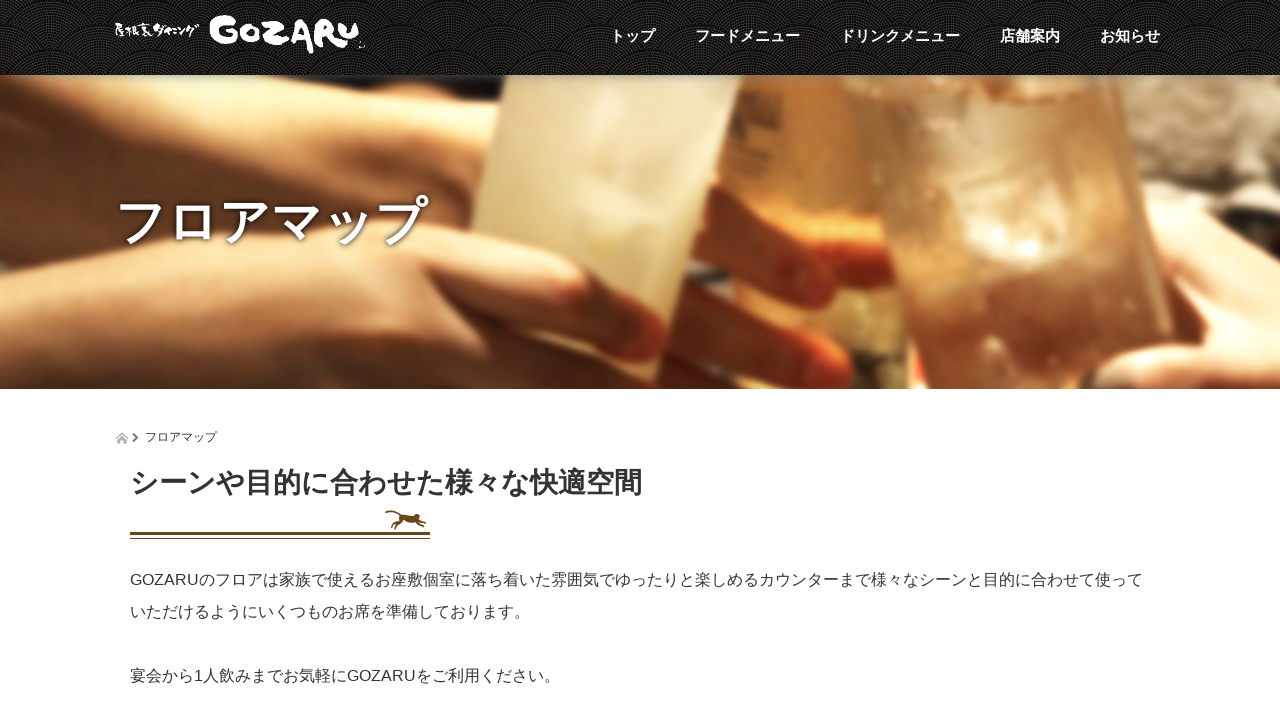

--- FILE ---
content_type: text/html; charset=UTF-8
request_url: https://gozaru536.com/tenpofukei/
body_size: 36200
content:

<!DOCTYPE html>
<html lang="ja">
<head>
  <meta charset="UTF-8">
  <meta name="viewport" content="width=device-width, initial-scale=1.0">
  <meta http-equiv="X-UA-Compatible" content="IE=edge">
  <meta name="format-detection" content="telephone=no">

  
  <meta name="description" content="シーンや目的に合わせた様々な快適空間GOZARUのフロアは家族で使えるお座敷個室に落ち着いた雰囲気でゆったりと楽しめるカウンターまで様々なシーンと目的に合わせて使っていただけるようにいくつものお席を準備しております。">

  
  <link rel="profile" href="https://gmpg.org/xfn/11">
  <link rel="pingback" href="https://gozaru536.com/xmlrpc.php">

  
		<!-- All in One SEO 4.1.5.3 -->
		<title>フロアマップ | 屋根裏ダイニングGOZARU</title>
		<meta name="description" content="シーンや目的に合わせた様々な快適空間 GOZARUのフロアは家族で使えるお座敷個室に落ち着いた雰囲気でゆったり […]" />
		<meta name="robots" content="max-image-preview:large" />
		<link rel="canonical" href="https://gozaru536.com/tenpofukei/" />
		<script type="application/ld+json" class="aioseo-schema">
			{"@context":"https:\/\/schema.org","@graph":[{"@type":"WebSite","@id":"https:\/\/gozaru536.com\/#website","url":"https:\/\/gozaru536.com\/","name":"\u5c4b\u6839\u88cf\u30c0\u30a4\u30cb\u30f3\u30b0GOZARU","description":"\u540d\u53e4\u5c4b\u5e02\u5317\u533a\u3067\u5c45\u9152\u5c4b \u4e8c\u6b21\u4f1a \u5bb4\u4f1a\u306e\u3054\u4e88\u7d04\u306f\u5c4b\u6839\u88cf\u30c0\u30a4\u30cb\u30f3\u30b0GOZARU\u3078","inLanguage":"ja","publisher":{"@id":"https:\/\/gozaru536.com\/#organization"}},{"@type":"Organization","@id":"https:\/\/gozaru536.com\/#organization","name":"\u5c4b\u6839\u88cf\u30c0\u30a4\u30cb\u30f3\u30b0GOZARU","url":"https:\/\/gozaru536.com\/"},{"@type":"BreadcrumbList","@id":"https:\/\/gozaru536.com\/tenpofukei\/#breadcrumblist","itemListElement":[{"@type":"ListItem","@id":"https:\/\/gozaru536.com\/#listItem","position":1,"item":{"@type":"WebPage","@id":"https:\/\/gozaru536.com\/","name":"\u30db\u30fc\u30e0","description":"\u540d\u53e4\u5c4b\u5e02\u5317\u533a\u3067\u5c45\u9152\u5c4b \u4e8c\u6b21\u4f1a \u5bb4\u4f1a\u306e\u3054\u4e88\u7d04\u306f\u5c4b\u6839\u88cf\u30c0\u30a4\u30cb\u30f3\u30b0GOZARU\u3078","url":"https:\/\/gozaru536.com\/"},"nextItem":"https:\/\/gozaru536.com\/tenpofukei\/#listItem"},{"@type":"ListItem","@id":"https:\/\/gozaru536.com\/tenpofukei\/#listItem","position":2,"item":{"@type":"WebPage","@id":"https:\/\/gozaru536.com\/tenpofukei\/","name":"\u30d5\u30ed\u30a2\u30de\u30c3\u30d7","description":"\u30b7\u30fc\u30f3\u3084\u76ee\u7684\u306b\u5408\u308f\u305b\u305f\u69d8\u3005\u306a\u5feb\u9069\u7a7a\u9593 GOZARU\u306e\u30d5\u30ed\u30a2\u306f\u5bb6\u65cf\u3067\u4f7f\u3048\u308b\u304a\u5ea7\u6577\u500b\u5ba4\u306b\u843d\u3061\u7740\u3044\u305f\u96f0\u56f2\u6c17\u3067\u3086\u3063\u305f\u308a [\u2026]","url":"https:\/\/gozaru536.com\/tenpofukei\/"},"previousItem":"https:\/\/gozaru536.com\/#listItem"}]},{"@type":"WebPage","@id":"https:\/\/gozaru536.com\/tenpofukei\/#webpage","url":"https:\/\/gozaru536.com\/tenpofukei\/","name":"\u30d5\u30ed\u30a2\u30de\u30c3\u30d7 | \u5c4b\u6839\u88cf\u30c0\u30a4\u30cb\u30f3\u30b0GOZARU","description":"\u30b7\u30fc\u30f3\u3084\u76ee\u7684\u306b\u5408\u308f\u305b\u305f\u69d8\u3005\u306a\u5feb\u9069\u7a7a\u9593 GOZARU\u306e\u30d5\u30ed\u30a2\u306f\u5bb6\u65cf\u3067\u4f7f\u3048\u308b\u304a\u5ea7\u6577\u500b\u5ba4\u306b\u843d\u3061\u7740\u3044\u305f\u96f0\u56f2\u6c17\u3067\u3086\u3063\u305f\u308a [\u2026]","inLanguage":"ja","isPartOf":{"@id":"https:\/\/gozaru536.com\/#website"},"breadcrumb":{"@id":"https:\/\/gozaru536.com\/tenpofukei\/#breadcrumblist"},"image":{"@type":"ImageObject","@id":"https:\/\/gozaru536.com\/#mainImage","url":"https:\/\/gozaru536.com\/wp-content\/uploads\/2016\/09\/main04.jpg","width":1190,"height":669},"primaryImageOfPage":{"@id":"https:\/\/gozaru536.com\/tenpofukei\/#mainImage"},"datePublished":"2016-09-13T15:47:57+09:00","dateModified":"2016-10-13T10:25:18+09:00"}]}
		</script>
		<!-- All in One SEO -->

<link rel='dns-prefetch' href='//s.w.org' />
<link rel="alternate" type="application/rss+xml" title="屋根裏ダイニングGOZARU &raquo; フィード" href="https://gozaru536.com/feed/" />
<link rel="alternate" type="application/rss+xml" title="屋根裏ダイニングGOZARU &raquo; コメントフィード" href="https://gozaru536.com/comments/feed/" />
		<script type="text/javascript">
			window._wpemojiSettings = {"baseUrl":"https:\/\/s.w.org\/images\/core\/emoji\/13.1.0\/72x72\/","ext":".png","svgUrl":"https:\/\/s.w.org\/images\/core\/emoji\/13.1.0\/svg\/","svgExt":".svg","source":{"concatemoji":"https:\/\/gozaru536.com\/wp-includes\/js\/wp-emoji-release.min.js?ver=5.8.12"}};
			!function(e,a,t){var n,r,o,i=a.createElement("canvas"),p=i.getContext&&i.getContext("2d");function s(e,t){var a=String.fromCharCode;p.clearRect(0,0,i.width,i.height),p.fillText(a.apply(this,e),0,0);e=i.toDataURL();return p.clearRect(0,0,i.width,i.height),p.fillText(a.apply(this,t),0,0),e===i.toDataURL()}function c(e){var t=a.createElement("script");t.src=e,t.defer=t.type="text/javascript",a.getElementsByTagName("head")[0].appendChild(t)}for(o=Array("flag","emoji"),t.supports={everything:!0,everythingExceptFlag:!0},r=0;r<o.length;r++)t.supports[o[r]]=function(e){if(!p||!p.fillText)return!1;switch(p.textBaseline="top",p.font="600 32px Arial",e){case"flag":return s([127987,65039,8205,9895,65039],[127987,65039,8203,9895,65039])?!1:!s([55356,56826,55356,56819],[55356,56826,8203,55356,56819])&&!s([55356,57332,56128,56423,56128,56418,56128,56421,56128,56430,56128,56423,56128,56447],[55356,57332,8203,56128,56423,8203,56128,56418,8203,56128,56421,8203,56128,56430,8203,56128,56423,8203,56128,56447]);case"emoji":return!s([10084,65039,8205,55357,56613],[10084,65039,8203,55357,56613])}return!1}(o[r]),t.supports.everything=t.supports.everything&&t.supports[o[r]],"flag"!==o[r]&&(t.supports.everythingExceptFlag=t.supports.everythingExceptFlag&&t.supports[o[r]]);t.supports.everythingExceptFlag=t.supports.everythingExceptFlag&&!t.supports.flag,t.DOMReady=!1,t.readyCallback=function(){t.DOMReady=!0},t.supports.everything||(n=function(){t.readyCallback()},a.addEventListener?(a.addEventListener("DOMContentLoaded",n,!1),e.addEventListener("load",n,!1)):(e.attachEvent("onload",n),a.attachEvent("onreadystatechange",function(){"complete"===a.readyState&&t.readyCallback()})),(n=t.source||{}).concatemoji?c(n.concatemoji):n.wpemoji&&n.twemoji&&(c(n.twemoji),c(n.wpemoji)))}(window,document,window._wpemojiSettings);
		</script>
		<style type="text/css">
img.wp-smiley,
img.emoji {
	display: inline !important;
	border: none !important;
	box-shadow: none !important;
	height: 1em !important;
	width: 1em !important;
	margin: 0 .07em !important;
	vertical-align: -0.1em !important;
	background: none !important;
	padding: 0 !important;
}
</style>
	<link rel='stylesheet' id='wp-block-library-css'  href='https://gozaru536.com/wp-includes/css/dist/block-library/style.min.css?ver=2.8' type='text/css' media='all' />
<link rel='stylesheet' id='contact-form-7-css'  href='https://gozaru536.com/wp-content/plugins/contact-form-7/includes/css/styles.css?ver=5.5.3' type='text/css' media='all' />
<link rel='stylesheet' id='_tk-bootstrap-wp-css'  href='https://gozaru536.com/wp-content/themes/amore_tcd028/includes/css/bootstrap-wp.css?ver=2.8' type='text/css' media='all' />
<link rel='stylesheet' id='_tk-bootstrap-css'  href='https://gozaru536.com/wp-content/themes/amore_tcd028/includes/resources/bootstrap/css/bootstrap.min.css?ver=2.8' type='text/css' media='all' />
<link rel='stylesheet' id='_tk-font-awesome-css'  href='https://gozaru536.com/wp-content/themes/amore_tcd028/includes/css/font-awesome.min.css?ver=4.1.0' type='text/css' media='all' />
<link rel='stylesheet' id='_tk-style-css'  href='https://gozaru536.com/wp-content/themes/amore_tcd028/style.css?ver=2.8' type='text/css' media='all' />
<script type='text/javascript' src='https://gozaru536.com/wp-includes/js/jquery/jquery.min.js?ver=3.6.0' id='jquery-core-js'></script>
<script type='text/javascript' src='https://gozaru536.com/wp-includes/js/jquery/jquery-migrate.min.js?ver=3.3.2' id='jquery-migrate-js'></script>
<script type='text/javascript' src='https://gozaru536.com/wp-content/themes/amore_tcd028/includes/resources/bootstrap/js/bootstrap.js?ver=5.8.12' id='_tk-bootstrapjs-js'></script>
<script type='text/javascript' src='https://gozaru536.com/wp-content/themes/amore_tcd028/includes/js/bootstrap-wp.js?ver=5.8.12' id='_tk-bootstrapwp-js'></script>
<link rel="https://api.w.org/" href="https://gozaru536.com/wp-json/" /><link rel="alternate" type="application/json" href="https://gozaru536.com/wp-json/wp/v2/pages/26" /><link rel='shortlink' href='https://gozaru536.com/?p=26' />
<link rel="alternate" type="application/json+oembed" href="https://gozaru536.com/wp-json/oembed/1.0/embed?url=https%3A%2F%2Fgozaru536.com%2Ftenpofukei%2F" />
<link rel="alternate" type="text/xml+oembed" href="https://gozaru536.com/wp-json/oembed/1.0/embed?url=https%3A%2F%2Fgozaru536.com%2Ftenpofukei%2F&#038;format=xml" />
<link rel="icon" href="https://gozaru536.com/wp-content/uploads/2016/10/cropped-icon-32x32.png" sizes="32x32" />
<link rel="icon" href="https://gozaru536.com/wp-content/uploads/2016/10/cropped-icon-192x192.png" sizes="192x192" />
<link rel="apple-touch-icon" href="https://gozaru536.com/wp-content/uploads/2016/10/cropped-icon-180x180.png" />
<meta name="msapplication-TileImage" content="https://gozaru536.com/wp-content/uploads/2016/10/cropped-icon-270x270.png" />
  <script src="https://maps.googleapis.com/maps/api/js"></script>
  <script type="text/javascript" src="https://gozaru536.com/wp-content/themes/amore_tcd028/parallax.js"></script>
  <script type="text/javascript" src="https://gozaru536.com/wp-content/themes/amore_tcd028/js/jquery.elevatezoom.js"></script>

  <script type="text/javascript">
    jQuery(function() {
      jQuery(".zoom").elevateZoom({
        zoomType : "inner",
        zoomWindowFadeIn: 500,
        zoomWindowFadeOut: 500,
        easing : true
      });
    });
  </script>

  <script type="text/javascript">
function smtel(telno){
    if((navigator.userAgent.indexOf('iPhone') > 0 && navigator.userAgent.indexOf('iPod') == -1) || navigator.userAgent.indexOf('Android') > 0 && navigator.userAgent.indexOf('Mobile') > 0){
        document.write('<a class="tel-link" href="tel:'+telno+'">'+telno+'</a>');
        }else{
        document.write('<span class="tel-link">'+telno+'</span>');
    }
}
  </script>

  <script type="text/javascript" src="https://gozaru536.com/wp-content/themes/amore_tcd028/js/syncertel.js"></script>

  <link rel="stylesheet" href="https://gozaru536.com/wp-content/themes/amore_tcd028/amore.css" type="text/css" />
  <link rel="stylesheet" media="screen and (max-width:641px)" href="https://gozaru536.com/wp-content/themes/amore_tcd028/responsive.css?ver=2.8">
  <link rel="stylesheet" href="//maxcdn.bootstrapcdn.com/font-awesome/4.3.0/css/font-awesome.min.css">
  <style type="text/css">
          .site-navigation{position:fixed;}
    
  body { font-size:14px; }
  a {color: #E39C4B;}
  a:hover {color: #FFC936;}
  #global_menu ul ul li a{background:#E39C4B;}
  #global_menu ul ul li a:hover{background:#FFC936;}
  #previous_next_post a:hover{
    background: #FFC936;
  }
  .social-icon:hover{
    background-color: #E39C4B !important;
  }
  .up-arrow:hover{
    background-color: #E39C4B !important;
  }

  .menu-item:hover *:not(.dropdown-menu *){
    color: #E39C4B !important;
  }
  .menu-item a:hover{
    color: #E39C4B !important;
  }
  .button a, .pager li > a, .pager li > span{
    background-color: #FFC936;
  }
  .button a:hover, .pager li > a:hover{
    background-color: #E39C4B;
  }
  .button-green a{
    background-color: #E39C4B;
  }
  .button-green a:hover{
    background-color: #DB951D;
  }
  .timestamp{
    color: #E39C4B;
  }
  .blog-list-timestamp{
    color: #E39C4B;
  }

  .first-h1{
    color: #FFFFFF;
    text-shadow: 0px 0px 10px #666666 !important;
  }
  .second-body, .second-body{
    color: #333333;
  }
  .top-headline.third_headline{
      color: #FFFFFF;
      text-shadow: 0px 0px 6px #000000;
  }
  .top-headline.fourth_headline{
      color: #FFFFFF;
      text-shadow: 0px 0px 6px #000000;
  }
  .top-headline.fifth_headline{
      color: #FFFFFF;
      text-shadow: 0px 0px 6px #000000;
  }

  .top-headline{
      color: #FFFFFF;
      text-shadow: 0px 0px 6px #000000;
  }

  .thumb:hover:after{
      box-shadow: inset 0 0 0 7px #E39C4B;
  }


    p { word-wrap:break-word; }
  
  .h_logo { width:200px; height:auto; }

#main-image {
    background: none;
}

section {
    background-color: rgba(255, 255, 255, 0.86);
}

#main-menu>li>a {
    font-size: 15px;
    font-weight: bold;
}

.top-headline.third_headline {
    font-size: 2.6em;
}

.top-headline.fourth_headline {
    font-size: 2.6em;
}

.top-headline.fifth_headline {
    font-size: 2.6em;
}

.site-navigation {
    background-image: url(https://gozaru536.com/wp-content/uploads/2016/10/menu-bg.png);
    box-shadow:0px 11px 14px -13px #7a7a7a;
-moz-box-shadow:0px 11px 14px -13px #7a7a7a;
-webkit-box-shadow:0px 11px 14px -13px #7a7a7a;
}

.navbar-default .navbar-toggle .icon-bar {
    background-color: #E39C4B;
}

.amore-divider {
    background-repeat: no-repeat;
    background-size: 100%;
}

.scrolltotop {
    background-image: url(https://gozaru536.com/wp-content/uploads/2016/10/footer-bg.jpg);
}

.map-wrap-dark {
    background-color: rgba(70, 70, 70, 0.88);
}

.single-page td, .single-page th {
    border: 1px dotted #9a9a9a;
    padding: 13px 20px 10px;
    line-height: 2.2;
    background: #fff;
    font-size: 16px;
     line-height: 23px;
}

.single-page th {
    background: #fbf9f6;
    font-weight: bold;
    width: 70%;
}

 .single-page h2 {
    font-size: 2em;
    background-image: url(https://gozaru536.com/wp-content/uploads/2016/10/h2.png);
    background-repeat: no-repeat;
    background-position-y: bottom;
    padding: 0 0 40px 0;
    margin: 0 0 25px;
}

.single-page ul {
    list-style: none;
    padding-left: 0;
}

.single-page li, .single-page dt, .single-page dd {
    line-height: 1.6em;
    font-size: 16px;
    font-weight: bold;
    padding: 8px 8px 8px 50px;
    background-image: url(https://gozaru536.com/wp-content/uploads/2016/10/list.png);
    background-repeat: no-repeat;
    background-position-y: center;
    background-position-x: 15px;
    margin-bottom: 20px;
    background-color: #f1f1f1;
    -webkit-border-radius: 4px;
    -moz-border-radius: 4px;
    border-radius: 4px;
}

p.butten_ban {
    background-image: url(https://gozaru536.com/wp-content/uploads/2016/10/footer-bg.png);
    -webkit-border-radius: 6px;
    -moz-border-radius: 6px;
    border-radius: 6px;
    padding: 20px;
}

p.butten_ban a {
    background-image: url(https://gozaru536.com/wp-content/uploads/2016/10/but_ban.png);
    background-repeat: no-repeat;
    padding: 10px 10px 10px 92px;
    font-size: 18px;
    color: #fff;
}

.margin-100 {
   margin-bottom:100px;
}

.margin-90 {
   margin-bottom:90px;
}

.margin-80{
   margin-bottom:80px;
}

.margin-70{
   margin-bottom:70px;
}

.margin-60{
   margin-bottom:60px;
}

.margin-50{
   margin-bottom:50px;
}

.margin-40 {
   margin-bottom:40px;
}

.margin-30 {
   margin-bottom:30px;
}

.margin-20 {
   margin-bottom:20px;
}

.margin-10 {
   margin-bottom:10px;
}


@media only screen and (min-width: 767px) {
.h_logo { width: 250px; height: auto;}
}
}

@media (max-width: 1024px) {
#topcover {
    background: url(https://gozaru536.com/wp-content/uploads/2016/10/main-sp.jpg) center center no-repeat;
    background-size: cover;
}
}

@media (max-width: 480px) {

p.butten_ban a {
    font-size: 13px;
}

.third-banner-headline {
    font-size: 25px;
}

.top-headline.third_headline {
    font-size: 22px;
}

.top-headline.fourth_headline {
    font-size: 22px;
}

.top-headline.fifth_headline {
    font-size: 22px;
}

.fifth-banner-headline {
    font-size: 25px;
}

.single-page h2 {
    font-size: 18px;
    background-position: right;
}
}
  .col-30 {
width:40%;
position: relative;
    min-height: 1px;
    padding-left: 15px;
    padding-right: 15px;
}

.col-70 {
width:60%;
position: relative;
    min-height: 1px;
    padding-left: 15px;
    padding-right: 15px;
}</style>
<!-- Google tag (gtag.js) -->
<script async src="https://www.googletagmanager.com/gtag/js?id=G-F61JSV9NQS"></script>
<script>
  window.dataLayer = window.dataLayer || [];
  function gtag(){dataLayer.push(arguments);}
  gtag('js', new Date());

  gtag('config', 'G-F61JSV9NQS');
</script>
</head>

<body data-rsssl=1 class="page-template page-template-page-nosidebar page-template-page-nosidebar-php page page-id-26">
  
  <div id="verytop"></div>
  <nav id="header" class="site-navigation">
      <div class="container">
      <div class="row">
        <div class="site-navigation-inner col-xs-120 no-padding" style="padding:0px">
          <div class="navbar navbar-default">
            <div class="navbar-header">
              <button type="button" class="navbar-toggle" data-toggle="collapse" data-target=".navbar-collapse" style='z-index:3000'>
                <span class="sr-only">Toggle navigation </span>
                <span class="icon-bar"></span>
                <span class="icon-bar"></span>
                <span class="icon-bar"></span>
              </button>

              <div id="logo-area">
                <div id='logo_image'>
<h1 id="logo" style="top:14px; left:0px;"><a href=" https://gozaru536.com/" title="屋根裏ダイニングGOZARU" data-label="屋根裏ダイニングGOZARU"><img class="h_logo" src="https://gozaru536.com/wp-content/uploads/tcd-w/logo.png?1768629260" alt="屋根裏ダイニングGOZARU" title="屋根裏ダイニングGOZARU" /></a></h1>
</div>
              </div>

            </div>

            <!-- The WordPress Menu goes here -->
            <div class="pull-right right-menu">
                            <div class="collapse navbar-collapse"><ul id="main-menu" class="nav navbar-nav"><li id="menu-item-22" class="menu-item menu-item-type-post_type menu-item-object-page menu-item-home menu-item-22"><a title="トップ" href="https://gozaru536.com/">トップ</a></li>
<li id="menu-item-45" class="menu-item menu-item-type-post_type menu-item-object-page menu-item-has-children menu-item-45 dropdown"><a title="フードメニュー" href="https://gozaru536.com/foodmenu/" data-toggle="dropdown" class="dropdown-toggle" aria-haspopup="true">フードメニュー <span class="caret"></span></a>
<ul role="menu" class=" dropdown-menu">
	<li id="menu-item-24" class="menu-item menu-item-type-post_type menu-item-object-page menu-item-24"><a title="コース料理" href="https://gozaru536.com/course/">コース料理</a></li>
</ul>
</li>
<li id="menu-item-30" class="menu-item menu-item-type-post_type menu-item-object-page menu-item-has-children menu-item-30 dropdown"><a title="ドリンクメニュー" href="https://gozaru536.com/drinkmenu/" data-toggle="dropdown" class="dropdown-toggle" aria-haspopup="true">ドリンクメニュー <span class="caret"></span></a>
<ul role="menu" class=" dropdown-menu">
	<li id="menu-item-33" class="menu-item menu-item-type-post_type menu-item-object-page menu-item-33"><a title="ビール ハイボール" href="https://gozaru536.com/bier/">ビール ハイボール</a></li>
	<li id="menu-item-36" class="menu-item menu-item-type-post_type menu-item-object-page menu-item-36"><a title="各種ドリンク" href="https://gozaru536.com/kakusyu/">各種ドリンク</a></li>
	<li id="menu-item-42" class="menu-item menu-item-type-post_type menu-item-object-page menu-item-42"><a title="カクテル" href="https://gozaru536.com/cocktail/">カクテル</a></li>
</ul>
</li>
<li id="menu-item-21" class="menu-item menu-item-type-post_type menu-item-object-page current-menu-ancestor current-menu-parent current_page_parent current_page_ancestor menu-item-has-children menu-item-21 dropdown"><a title="店舗案内" href="https://gozaru536.com/tenpoanani/" data-toggle="dropdown" class="dropdown-toggle" aria-haspopup="true">店舗案内 <span class="caret"></span></a>
<ul role="menu" class=" dropdown-menu">
	<li id="menu-item-27" class="menu-item menu-item-type-post_type menu-item-object-page current-menu-item page_item page-item-26 current_page_item menu-item-27 active"><a title="フロアマップ" href="https://gozaru536.com/tenpofukei/">フロアマップ</a></li>
</ul>
</li>
<li id="menu-item-48" class="menu-item menu-item-type-taxonomy menu-item-object-category menu-item-48"><a title="お知らせ" href="https://gozaru536.com/category/new/">お知らせ</a></li>
</ul></div>                          </div>

          </div><!-- .navbar -->
        </div>
      </div>
    </div><!-- .container -->
  </nav><!-- .site-navigation -->

    <div class="amore-divider romaji" data-parallax="scroll" data-image-src="https://gozaru536.com/wp-content/uploads/2016/09/main04.jpg">
    <div class="container">
      <div class="row">
        <div class="col-xs-120 no-padding">
          <h2 class="top-headline" style="margin-top: 50px; margin-bottom: -20px;">フロアマップ</h2>
        </div>
      </div>
    </div>
  </div>

  <div class="container amore-inner-container">
    <div class="row">
      <div class="col-xs-120 no-padding single-page">
                      <header class="breadcrumb mb20">
              <a href="https://gozaru536.com/"><span><img src="https://gozaru536.com/wp-content/themes/amore_tcd028/images/home.png" class="breadcrumb-home"></span></a>
              <span class="fa fa-chevron-right text-muted" style="font-size:10px">&nbsp;</span>
              <span>フロアマップ</span>
            </header><!-- .entry-header -->
                    <div class="row article"><div class="col-xs-120 margin-50">
<h2>シーンや目的に合わせた様々な快適空間</h2>
<p>GOZARUのフロアは家族で使えるお座敷個室に落ち着いた雰囲気でゆったりと楽しめるカウンターまで様々なシーンと目的に合わせて使っていただけるようにいくつものお席を準備しております。</p>
<p>宴会から1人飲みまでお気軽にGOZARUをご利用ください。
</p></div>
<div class="col-md-80 col-xs-120 margin-50">
<img loading="lazy" src="https://gozaru536.com/wp-content/uploads/2016/09/floor_map.jpg" alt="floor_map" width="603" height="965" class="aligncenter size-full wp-image-105" srcset="https://gozaru536.com/wp-content/uploads/2016/09/floor_map.jpg 603w, https://gozaru536.com/wp-content/uploads/2016/09/floor_map-187x300.jpg 187w" sizes="(max-width: 603px) 100vw, 603px" />
</div>
<div class="col-md-40 col-xs-120 margin-50">
<h2>BAR 8席</h2>
<p>落ち着いたカウンターでゆったりと<br />
<img loading="lazy" src="https://gozaru536.com/wp-content/uploads/2016/09/floor01.jpg" alt="floor01" width="401" height="250" class="aligncenter size-full wp-image-110" srcset="https://gozaru536.com/wp-content/uploads/2016/09/floor01.jpg 401w, https://gozaru536.com/wp-content/uploads/2016/09/floor01-300x187.jpg 300w" sizes="(max-width: 401px) 100vw, 401px" /></p>
<h2 style="margin-top:50px;">PARTY 20席</h2>
<p>20名様でのご利用もOK！<br />
宴会やパーティーなどにご利用ください。<br />
<img loading="lazy" src="https://gozaru536.com/wp-content/uploads/2016/09/floor02.jpg" alt="floor02" width="401" height="250" class="aligncenter size-full wp-image-113" srcset="https://gozaru536.com/wp-content/uploads/2016/09/floor02.jpg 401w, https://gozaru536.com/wp-content/uploads/2016/09/floor02-300x187.jpg 300w" sizes="(max-width: 401px) 100vw, 401px" /></p>
<h2 style="margin-top:50px;">ZASHIKI 6席</h2>
<p>ご家族に人気のお座席個室<br />
<img loading="lazy" src="https://gozaru536.com/wp-content/uploads/2016/09/floor03.jpg" alt="floor03" width="401" height="250" class="aligncenter size-full wp-image-111" srcset="https://gozaru536.com/wp-content/uploads/2016/09/floor03.jpg 401w, https://gozaru536.com/wp-content/uploads/2016/09/floor03-300x187.jpg 300w" sizes="(max-width: 401px) 100vw, 401px" /></p>
<h2 style="margin-top:50px;">COUPLE① 8席</h2>
<p>半個室席はカップルや女子会にピッタリ！<br />
<img loading="lazy" src="https://gozaru536.com/wp-content/uploads/2016/09/floor04.jpg" alt="floor04" width="401" height="250" class="aligncenter size-full wp-image-112" srcset="https://gozaru536.com/wp-content/uploads/2016/09/floor04.jpg 401w, https://gozaru536.com/wp-content/uploads/2016/09/floor04-300x187.jpg 300w" sizes="(max-width: 401px) 100vw, 401px" /></p>
<h2 style="margin-top:50px;">COUPLE② 4席</h2>
<p>カーテンで仕切られ、ムードもバッチリの半個室<br />
<img loading="lazy" src="https://gozaru536.com/wp-content/uploads/2016/09/floor05.jpg" alt="floor05" width="401" height="250" class="aligncenter size-full wp-image-114" srcset="https://gozaru536.com/wp-content/uploads/2016/09/floor05.jpg 401w, https://gozaru536.com/wp-content/uploads/2016/09/floor05-300x187.jpg 300w" sizes="(max-width: 401px) 100vw, 401px" /></p>
<h2 style="margin-top:50px;">WA 10席</h2>
<p>10名様でご利用可能な和風半個室もご用意<br />
<img loading="lazy" src="https://gozaru536.com/wp-content/uploads/2016/09/floor06.jpg" alt="floor06" width="401" height="250" class="aligncenter size-full wp-image-115" srcset="https://gozaru536.com/wp-content/uploads/2016/09/floor06.jpg 401w, https://gozaru536.com/wp-content/uploads/2016/09/floor06-300x187.jpg 300w" sizes="(max-width: 401px) 100vw, 401px" />
</div>
</div>
      </div>
    </div>
  </div>


<div id="footer" style="background:#444">
  <div class="container" style="padding-bottom:10px; padding-top:10px;">
    <div class="row hidden-xs">
      <div class="col-xs-60 col-xs-offset-30 text-center">
              </div>
      <div class="col-xs-30 text-right">
                              </div>
    </div>

    <div class="row visible-xs">
      <div class="col-xs-120 text-center" style="margin-top:10px">
              </div>
      <div class="col-xs-120 text-center" style="margin-top:10px; margin-bottom:10px">
                              </div>
    </div>
  </div>
</div>


<div class="hidden-xs" style="background-image: url(https://gozaru536.com/wp-content/uploads/2016/10/footer-bg.jpg);">
  <div class="container amore-section" style="padding: 60px 0 50px;">
    <div class="row" style="color:white; width:740px; margin:0 auto;">
      <div class="col-xs-120 text-center romaji"><div id="footer_logo_area" style="top:0px; left:0px;">
<h3 id="footer_logo">
<a href="https://gozaru536.com/" title="屋根裏ダイニングGOZARU"><img class="f_logo" src="https://gozaru536.com/wp-content/uploads/tcd-w/footer-image.png" alt="屋根裏ダイニングGOZARU" title="屋根裏ダイニングGOZARU" /></a>
</h3>
</div>
</div>
    </div>
        <div class="row" style="color:white; width:450px; margin:0 auto;">

            <div class="col-xs-40 no-padding hidden-xs">
          <div class="footer-menu collapse navbar-collapse"><ul id="menu-%e3%83%95%e3%83%83%e3%82%bf%e3%83%bc%e3%83%a1%e3%83%8b%e3%83%a5%e3%83%bc1" class="nav navbar-nav"><li id="menu-item-65" class="menu-item menu-item-type-post_type menu-item-object-page menu-item-home menu-item-65"><a title="トップ" href="https://gozaru536.com/">トップ</a></li>
<li id="menu-item-63" class="menu-item menu-item-type-post_type menu-item-object-page menu-item-63"><a title="フードメニュー" href="https://gozaru536.com/foodmenu/">フードメニュー</a></li>
<li id="menu-item-64" class="menu-item menu-item-type-post_type menu-item-object-page menu-item-64"><a title="コース料理" href="https://gozaru536.com/course/">コース料理</a></li>
</ul></div>      </div>
                  <div class="col-xs-40 no-padding hidden-xs">
          <div class="footer-menu collapse navbar-collapse"><ul id="menu-%e3%83%95%e3%83%83%e3%82%bf%e3%83%bc%e3%83%a1%e3%83%8b%e3%83%a5%e3%83%bc2" class="nav navbar-nav"><li id="menu-item-69" class="menu-item menu-item-type-post_type menu-item-object-page menu-item-69"><a title="ドリンクメニュー" href="https://gozaru536.com/drinkmenu/">ドリンクメニュー</a></li>
<li id="menu-item-68" class="menu-item menu-item-type-post_type menu-item-object-page menu-item-68"><a title="ビール ハイボール" href="https://gozaru536.com/bier/">ビール ハイボール</a></li>
<li id="menu-item-67" class="menu-item menu-item-type-post_type menu-item-object-page menu-item-67"><a title="各種ドリンク" href="https://gozaru536.com/kakusyu/">各種ドリンク</a></li>
<li id="menu-item-66" class="menu-item menu-item-type-post_type menu-item-object-page menu-item-66"><a title="カクテル" href="https://gozaru536.com/cocktail/">カクテル</a></li>
</ul></div>      </div>
                  <div class="col-xs-40 no-padding hidden-xs">
          <div class="footer-menu collapse navbar-collapse"><ul id="menu-%e3%83%95%e3%83%83%e3%82%bf%e3%83%bc%e3%83%a1%e3%83%8b%e3%83%a5%e3%83%bc3" class="nav navbar-nav"><li id="menu-item-72" class="menu-item menu-item-type-post_type menu-item-object-page menu-item-72"><a title="店舗案内" href="https://gozaru536.com/tenpoanani/">店舗案内</a></li>
<li id="menu-item-71" class="menu-item menu-item-type-post_type menu-item-object-page current-menu-item page_item page-item-26 current_page_item menu-item-71 active"><a title="フロアマップ" href="https://gozaru536.com/tenpofukei/">フロアマップ</a></li>
<li id="menu-item-70" class="menu-item menu-item-type-taxonomy menu-item-object-category menu-item-70"><a title="お知らせ" href="https://gozaru536.com/category/new/">お知らせ</a></li>
</ul></div>      </div>
                </div>
  </div>
  <div class="scrolltotop">
    <a href="#verytop"><img class="up-arrow" src="https://gozaru536.com/wp-content/themes/amore_tcd028/images/up-arrow2.png" /></a>
  </div>
</div>

<div id="footer-copr" style="font-size: 12px;background-image: url(https://gozaru536.com/wp-content/uploads/2016/10/footer-bg.png);">
  <div class="container" style="padding-bottom:0px; padding:20px; color:white;">
    <div class="row">
      <div class="col-sm-60 text-left hidden-xs">
        <span class="footer-zipcode">〒462-0044</span>        <span class="footer-address">名古屋市北区元志賀町1-62 喫茶さんぺい2F</span>        <span class="footer-phone">052-982-8165</span>      </div>
      <div class="col-sm-60 text-right hidden-xs romaji">
        <span class="copyright">Copyright &copy;&nbsp; <a href="https://gozaru536.com/">屋根裏ダイニングGOZARU</a> All Rights Reserved.</span>
      </div>
      <div class="col-sm-60 text-center visible-xs romaji">
        <span class="copyright">Copyright &copy;&nbsp; <a href="https://gozaru536.com/">屋根裏ダイニングGOZARU</a> All Rights Reserved.</span>
      </div>
    </div>
  </div>
</div>

<script type='text/javascript' src='https://gozaru536.com/wp-includes/js/dist/vendor/regenerator-runtime.min.js?ver=0.13.7' id='regenerator-runtime-js'></script>
<script type='text/javascript' src='https://gozaru536.com/wp-includes/js/dist/vendor/wp-polyfill.min.js?ver=3.15.0' id='wp-polyfill-js'></script>
<script type='text/javascript' id='contact-form-7-js-extra'>
/* <![CDATA[ */
var wpcf7 = {"api":{"root":"https:\/\/gozaru536.com\/wp-json\/","namespace":"contact-form-7\/v1"}};
/* ]]> */
</script>
<script type='text/javascript' src='https://gozaru536.com/wp-content/plugins/contact-form-7/includes/js/index.js?ver=5.5.3' id='contact-form-7-js'></script>
<script type='text/javascript' src='https://gozaru536.com/wp-content/themes/amore_tcd028/includes/js/skip-link-focus-fix.js?ver=20130115' id='_tk-skip-link-focus-fix-js'></script>
<script type='text/javascript' src='https://gozaru536.com/wp-includes/js/wp-embed.min.js?ver=5.8.12' id='wp-embed-js'></script>

<script type="text/javascript">

    var canLoad = true

    function page_ajax_get(){
      var page = jQuery('.paged').last().attr('data-paged') || 2;
      var cat = null;
      var ajaxurl = 'https://gozaru536.com/wp-admin/admin-ajax.php';

      canLoad = false

      jQuery.ajax({
        type: 'POST',
        url: ajaxurl,
        data: {"action": "load-filter", cat: cat, paged:page },
        success: function(response) {
          if(response.length > 100){
            var id = page - 1;
            id.toString();
            jQuery("#infiniscroll").html(jQuery("#infiniscroll").html() + response);
          } else {
            jQuery("#pagerlink").html("最終ページ")
            jQuery("#pagerbutton").attr("disabled", "disabled")
          }

          setTimeout(function(){ canLoad = true }, 2000)
        }
      })
    }
    
  jQuery(window).load(function(){

    jQuery("#site-cover").fadeOut('slow');

    var cat = null
    var currentSlide = -1

    var fixStuff = function(){
      jQuery(".heightaswidth").each(function(){
        jQuery(this).css('height', jQuery(this).outerWidth())
      })

      jQuery('.heightasviewport').css('height', jQuery(window).height())
    
      jQuery(".verticalcenter").each(function(){
        var center = (jQuery(this).parent().width() / 2) - parseInt(jQuery(this).parent().css('padding-top'))
        //var size = jQuery(this).outerHeight() / 2
        var size = 13;
        jQuery(this).css('padding-top', center - size + 20)
      })

      jQuery(".verticalcentersplash").each(function(){
        var center = jQuery(window).height() / 2
        var size = jQuery(this).outerHeight() / 2
        jQuery(this).css('padding-top', center - size)
      })
    }

    var nextSlide = function(){      
      currentSlide++
  
      if(jQuery("[data-order='" + currentSlide + "']").length == 0) currentSlide = 0

            // if( $( window ).width() > 767 ){
        jQuery('.parallax-mirror[data-order]').fadeOut("slow");
      // } else {
            // }
      
      jQuery("[data-order='" + currentSlide + "']").fadeIn("slow");
    }

            // if( $( window ).width() > 767 ){
        jQuery('.parallax-mirror[data-order]').hide();
      // } else {
            // }

      fixStuff();
      nextSlide();

     setInterval(nextSlide, 3000);


     setInterval(function(){
      jQuery(".fade-me-in").first().fadeIn().removeClass('fade-me-in');
     }, 200)



     jQuery(window).resize(function() {
      fixStuff();
     });




    if (jQuery("#telephone").length && jQuery("#logo").length) {
      jQuery("#telephone").css('left', jQuery("#logo").width() + 30)
    }

    jQuery('#topcover').addClass('topcover-visible')

    jQuery("a[href*=#]:not([href=#])").click(function(){
      if(location.pathname.replace(/^\//,"")==this.pathname.replace(/^\//,"")&&location.hostname==this.hostname){
        var e=jQuery(this.hash);
        if(e=e.length?e:jQuery("[name="+this.hash.slice(1)+"]"),e.length)return jQuery("html,body").animate({scrollTop:e.offset().top},1e3),!1
      }
    })

    $(".menu-item, .menu-item a").click(function(){ })

    jQuery(window).scroll(function(){
      var center = jQuery(window).height() - 300

/*

      if(jQuery(window).scrollTop() > jQuery("#footer").offset().top - jQuery(window).height() && canLoad){
        page_ajax_get();
      }
*/

      jQuery('.invisibletexteffect').each(function(){
        var percentFromCenter = Math.abs(( (jQuery(this).offset().top + jQuery(this).outerHeight() / 2 ) - jQuery(document).scrollTop()) - center) / center

        if(percentFromCenter < 1)
          jQuery(this).removeClass('offsetted')
      })


    })
  })

  </script>

 
</body>
</html>